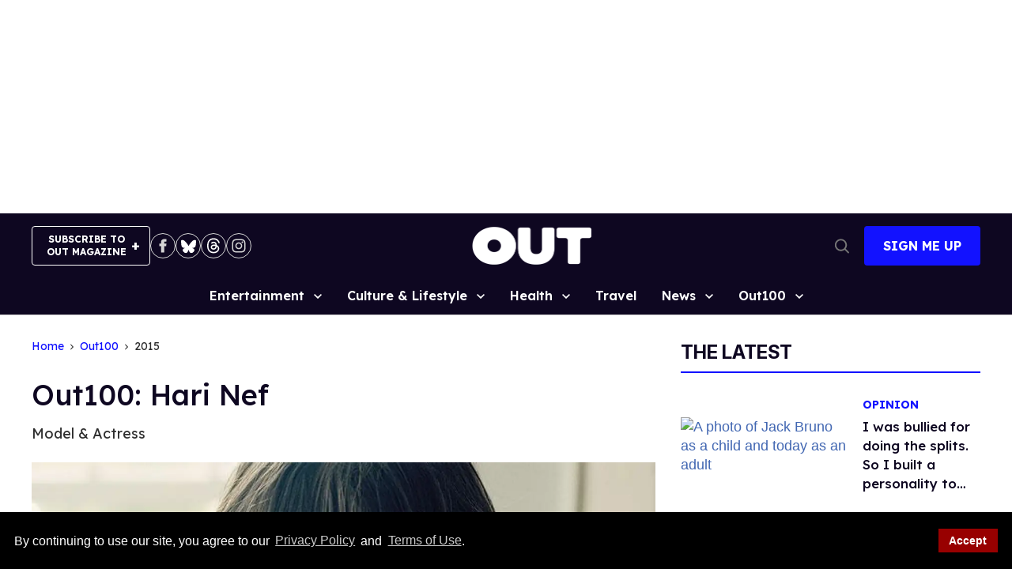

--- FILE ---
content_type: application/javascript; charset=utf-8
request_url: https://fundingchoicesmessages.google.com/f/AGSKWxUGh6xCBNA7JZ0RZKRbbcT6vqoUPOYh8mPvf17_1bkcB12XgvMfZe5K_krwpWKCvhSoH5-hALleI8ty6bP5x4bqqJyO8mcrRB_ux_ykYZFaR1hbs5bMTnvKCFiDsvZyjc1-4jcgOI07rXG_DYS6Kbba_Tv5LYpqkBrVM09u7ZAiEo5fqxywMC2AGH6n/_/adv/box-_adgebraAds_-ads.generated./ad-frame./cubeads_
body_size: -1288
content:
window['08797ebd-a218-47db-ab81-a1af9f58ed61'] = true;